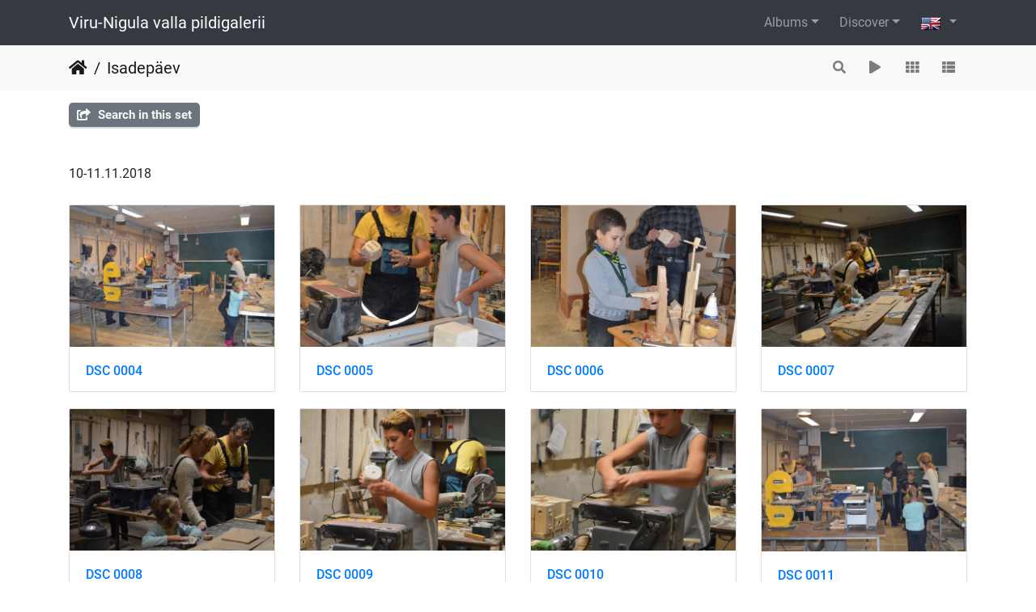

--- FILE ---
content_type: text/html; charset=utf-8
request_url: https://galerii.kunda.ee/index.php?/category/696&lang=en_UK
body_size: 9986
content:
<!DOCTYPE html>
<html lang="en" dir="ltr">
<head>
    <meta http-equiv="Content-Type" content="text/html; charset=utf-8">
    <meta name="generator" content="Piwigo (aka PWG), see piwigo.org">
    <meta name="viewport" content="width=device-width, initial-scale=1.0, maximum-scale=1.0, viewport-fit=cover">
    <meta name="mobile-web-app-capable" content="yes">
    <meta name="apple-mobile-web-app-capable" content="yes">
    <meta name="apple-mobile-web-app-status-bar-style" content="black-translucent">
    <meta http-equiv="X-UA-Compatible" content="IE=edge">
    <meta name="description" content="Isadepäev">

    <title>Isadepäev | Viru-Nigula valla pildigalerii</title>
    <link rel="shortcut icon" type="image/x-icon" href="themes/default/icon/favicon.ico">
    <link rel="icon" sizes="192x192" href="themes/bootstrap_darkroom/img/logo.png">
    <link rel="apple-touch-icon" sizes="192x192" href="themes/bootstrap_darkroom/img/logo.png">
    <link rel="start" title="Home" href="/" >
    <link rel="search" title="Search" href="search.php">
    <link rel="canonical" href="index.php?/category/696">

     <link rel="stylesheet" type="text/css" href="_data/combined/1cqirp2.css">

</head>

<body id="theCategoryPage" class="section-categories category-696 "  data-infos='{"section":"categories","category_id":"696"}'>

<div id="wrapper">
        <nav class="navbar navbar-expand-lg navbar-main bg-dark navbar-dark">
            <div class="container">
                <a class="navbar-brand mr-auto" href="/">Viru-Nigula valla pildigalerii</a>
                <button type="button" class="navbar-toggler" data-toggle="collapse" data-target="#navbar-menubar" aria-controls="navbar-menubar" aria-expanded="false" aria-label="Toggle navigation">
                    <span class="fas fa-bars"></span>
                </button>
                <div class="collapse navbar-collapse" id="navbar-menubar">
<!-- Start of menubar.tpl -->
<ul class="navbar-nav ml-auto">
<li id="categoriesDropdownMenu" class="nav-item dropdown">
    <a href="#" class="nav-link dropdown-toggle" data-toggle="dropdown">Albums</a>
    <div class="dropdown-menu dropdown-menu-right" role="menu">
        <a class="dropdown-item" data-level="0" href="index.php?/category/735">
            Viru-Nigula valla beebide lusikapidu
            <span class="badge badge-secondary ml-2" title="327 photos in this album">327</span>
        </a>
        <a class="dropdown-item" data-level="0" href="index.php?/category/734">
            EV 107 Viru-Nigula valla pidulik aktus ja peoõhtu
            <span class="badge badge-secondary ml-2" title="704 photos in this album">704</span>
        </a>
        <a class="dropdown-item" data-level="0" href="index.php?/category/733">
            Aseri vabaajakeskus 50
            <span class="badge badge-secondary ml-2" title="76 photos in this album">76</span>
        </a>
        <a class="dropdown-item" data-level="0" href="index.php?/category/732">
            EV106 Viru-Nigula valla kontsert-aktus
            <span class="badge badge-secondary ml-2" title="368 photos in this album">368</span>
        </a>
        <a class="dropdown-item" data-level="0" href="index.php?/category/731">
            Elagu Eesti!
            <span class="badge badge-secondary ml-2" title="134 photos in this album">134</span>
        </a>
        <a class="dropdown-item" data-level="0" href="index.php?/category/730">
            EV105 Viru-Nigula valla vastuvõtt Kunda linna klubis
            <span class="badge badge-secondary ml-2" title="211 photos in this album">211</span>
        </a>
        <a class="dropdown-item" data-level="0" href="index.php?/category/729">
            Aseri XXV suvemängud
            <span class="badge badge-secondary ml-2" title="189 photos in this album">189</span>
        </a>
        <a class="dropdown-item" data-level="0" href="index.php?/category/728">
            Maarja puhkeala avamine
            <span class="badge badge-secondary ml-2" title="11 photos in this album">11</span>
        </a>
        <a class="dropdown-item" data-level="0" href="index.php?/category/727">
            Sõbralaat 2021 Kunda rannas
            <span class="badge badge-secondary ml-2" title="584 photos in this album">584</span>
        </a>
        <a class="dropdown-item" data-level="0" href="index.php?/category/726">
            Viru-Nigula koduloomuuseum
            <span class="badge badge-secondary ml-2" title="70 photos in this album">70</span>
        </a>
        <a class="dropdown-item" data-level="0" href="index.php?/category/725">
            Kodupaigapäev 2021
            <span class="badge badge-secondary ml-2" title="30 photos in this album">30</span>
        </a>
        <a class="dropdown-item" data-level="0" href="index.php?/category/724">
            Puuistutustalgud
            <span class="badge badge-secondary ml-2" title="66 photos in this album">66</span>
        </a>
        <a class="dropdown-item" data-level="0" href="index.php?/category/723">
            Aseri 24. Suvemängud
            <span class="badge badge-secondary ml-2" title="279 photos in this album">279</span>
        </a>
        <a class="dropdown-item" data-level="0" href="index.php?/category/722">
            30. Kunda linna jooks
            <span class="badge badge-secondary ml-2" title="474 photos in this album">474</span>
        </a>
        <a class="dropdown-item" data-level="0" href="index.php?/category/721">
            ETKA Andras 30 ... elukestva õppe puude istutamine
            <span class="badge badge-secondary ml-2" title="19 photos in this album">19</span>
        </a>
        <a class="dropdown-item" data-level="0" href="index.php?/category/720">
            22. Aseri savijooks
            <span class="badge badge-secondary ml-2" title="90 photos in this album">90</span>
        </a>
        <a class="dropdown-item" data-level="0" href="index.php?/category/719">
            Eesti Mereluulepidu Kunda rannas
            <span class="badge badge-secondary ml-2" title="106 photos in this album">106</span>
        </a>
        <a class="dropdown-item" data-level="0" href="index.php?/category/718">
            Aseri võrkpalliplatsi avamine ja Viru-Nigula valla rannavolle suveturniir V etapp
            <span class="badge badge-secondary ml-2" title="75 photos in this album">75</span>
        </a>
        <a class="dropdown-item" data-level="0" href="index.php?/category/717">
            Eesti Omavalitsuste Talimängud Viru-Nigula vallas
            <span class="badge badge-secondary ml-2" title="192 photos in this album">192</span>
        </a>
        <a class="dropdown-item" data-level="0" href="index.php?/category/716">
            Eesti Vabariigi 102 aastapäevale pühendatud vastuvõtt
            <span class="badge badge-secondary ml-2" title="157 photos in this album">157</span>
        </a>
        <a class="dropdown-item" data-level="0" href="index.php?/category/715">
            Aseri Vabaajakeskuse 45. aastapäev "Uskudes võimalustesse"
            <span class="badge badge-secondary ml-2" title="283 photos in this album">283</span>
        </a>
        <a class="dropdown-item" data-level="0" href="index.php?/category/713">
            Rannu-Kõrtsialuse kergliiklustee avamine
            <span class="badge badge-secondary ml-2" title="19 photos in this album">19</span>
        </a>
        <a class="dropdown-item" data-level="0" href="index.php?/category/712">
            Aseri Kool 114
            <span class="badge badge-secondary ml-2" title="38 photos in this album">38</span>
        </a>
        <a class="dropdown-item" data-level="0" href="index.php?/category/710">
            Aseri XXI Savijooks
            <span class="badge badge-secondary ml-2" title="161 photos in this album">161</span>
        </a>
        <a class="dropdown-item" data-level="0" href="index.php?/category/711">
            Esimene koolipäev Aseri Koolis
            <span class="badge badge-secondary ml-2" title="252 photos in this album">252</span>
        </a>
        <a class="dropdown-item" data-level="0" href="index.php?/category/709">
            45 aastapäeva kontsert-aktus
            <span class="badge badge-secondary ml-2" title="98 photos in this album">98</span>
        </a>
        <a class="dropdown-item" data-level="0" href="index.php?/category/708">
            Aseri XXIII Suvemängud
            <span class="badge badge-secondary ml-2" title="216 photos in this album">216</span>
        </a>
        <a class="dropdown-item" data-level="0" href="index.php?/category/707">
            Talgupäev
            <span class="badge badge-secondary ml-2" title="44 photos in this album">44</span>
        </a>
        <a class="dropdown-item" data-level="0" href="index.php?/category/706">
            Volbriöö
            <span class="badge badge-secondary ml-2" title="103 photos in this album">103</span>
        </a>
        <a class="dropdown-item" data-level="0" href="index.php?/category/705">
            Lõbus perepäev
            <span class="badge badge-secondary ml-2" title="79 photos in this album">79</span>
        </a>
        <a class="dropdown-item" data-level="0" href="index.php?/category/703">
            Stiilipidu
            <span class="badge badge-secondary ml-2" title="163 photos in this album">163</span>
        </a>
        <a class="dropdown-item" data-level="0" href="index.php?/category/702">
            Sõbrapäev
            <span class="badge badge-secondary ml-2" title="27 photos in this album">27</span>
        </a>
        <a class="dropdown-item" data-level="0" href="index.php?/category/701">
            Esinemine Talvemuusikapäeval
            <span class="badge badge-secondary ml-2" title="12 photos in this album">12</span>
        </a>
        <a class="dropdown-item" data-level="0" href="index.php?/category/704">
            Tähtede lava 2019
            <span class="badge badge-secondary ml-2" title="18 photos in this album">18</span>
        </a>
        <a class="dropdown-item" data-level="0" href="index.php?/category/700">
            Kuuskede põletamine
            <span class="badge badge-secondary ml-2" title="24 photos in this album">24</span>
        </a>
        <a class="dropdown-item" data-level="0" href="index.php?/category/699">
            Neda
            <span class="badge badge-secondary ml-2" title="57 photos in this album">57</span>
        </a>
        <a class="dropdown-item" data-level="0" href="index.php?/category/694">
            Tallinna Sparta spordiklubi jõusaali peatreeneri Argo Aderi näidistreening
            <span class="badge badge-secondary ml-2" title="10 photos in this album">10</span>
        </a>
        <a class="dropdown-item" data-level="0" href="index.php?/category/693">
            Männituka hobi- ja hobutalus jõuluimet otsides
            <span class="badge badge-secondary ml-2" title="35 photos in this album">35</span>
        </a>
        <a class="dropdown-item" data-level="0" href="index.php?/category/692">
            Jõululaat 
            <span class="badge badge-secondary ml-2" title="31 photos in this album">31</span>
        </a>
        <a class="dropdown-item" data-level="0" href="index.php?/category/698">
            Jõulumaa
            <span class="badge badge-secondary ml-2" title="262 photos in this album">262</span>
        </a>
        <a class="dropdown-item" data-level="0" href="index.php?/category/697">
            1 advent
            <span class="badge badge-secondary ml-2" title="57 photos in this album">57</span>
        </a>
        <a class="dropdown-item" data-level="0" href="index.php?/category/695">
            Aseri Rahvamaja 40
            <span class="badge badge-secondary ml-2" title="234 photos in this album">234</span>
        </a>
        <a class="dropdown-item" data-level="0" href="index.php?/category/690">
            Aseri Kool 113
            <span class="badge badge-secondary ml-2" title="19 photos in this album">19</span>
        </a>
        <a class="dropdown-item active" data-level="0" href="index.php?/category/696">
            Isadepäev
            <span class="badge badge-secondary ml-2" title="12 photos in this album">12</span>
        </a>
        <a class="dropdown-item" data-level="0" href="index.php?/category/689">
            Moldova päev Aseri Koolis
            <span class="badge badge-secondary ml-2" title="59 photos in this album">59</span>
        </a>
        <a class="dropdown-item" data-level="0" href="index.php?/category/687">
            Vanavanemate päev
            <span class="badge badge-secondary ml-2" title="47 photos in this album">47</span>
        </a>
        <a class="dropdown-item" data-level="0" href="index.php?/category/686">
            Aseri XX Savijooks
            <span class="badge badge-secondary ml-2" title="116 photos in this album">116</span>
        </a>
        <a class="dropdown-item" data-level="0" href="index.php?/category/684">
            Esimene koolipäev
            <span class="badge badge-secondary ml-2" title="64 photos in this album">64</span>
        </a>
        <a class="dropdown-item" data-level="0" href="index.php?/category/681">
            Matk Aidu karjääris
            <span class="badge badge-secondary ml-2" title="49 photos in this album">49</span>
        </a>
        <a class="dropdown-item" data-level="0" href="index.php?/category/682">
            Soomes Karvia päevadel 
            <span class="badge badge-secondary ml-2" title="85 photos in this album">85</span>
        </a>
        <a class="dropdown-item" data-level="0" href="index.php?/category/683">
            Viru-Nigula vald
            <span class="badge badge-secondary ml-2" title="21 photos in this album">21</span>
        </a>
        <a class="dropdown-item" data-level="0" href="index.php?/category/617">
            Ebahariliku muusika festival
            <span class="badge badge-secondary ml-2" title="87 photos in this album">87</span>
        </a>
        <a class="dropdown-item" data-level="0" href="index.php?/category/680">
            Moldova Vabariigi Criuleni maakonna delegatsiooniga Toila Oru pargis ja Narvas
            <span class="badge badge-secondary ml-2" title="27 photos in this album">27</span>
        </a>
        <a class="dropdown-item" data-level="0" href="index.php?/category/615">
            Mere- ja perepäev 2018
            <span class="badge badge-secondary ml-2" title="77 photos in this album">77</span>
        </a>
        <a class="dropdown-item" data-level="0" href="index.php?/category/438">
            Sõbralaat 2018
            <span class="badge badge-secondary ml-2" title="180 photos in this album">180</span>
        </a>
        <a class="dropdown-item" data-level="0" href="index.php?/category/420">
            Jaanipäev
            <span class="badge badge-secondary ml-2" title="83 photos in this album">83</span>
        </a>
        <a class="dropdown-item" data-level="0" href="index.php?/category/405">
            Aseri XXII Suvemängud
            <span class="badge badge-secondary ml-2" title="217 photos in this album">217</span>
        </a>
        <a class="dropdown-item" data-level="0" href="index.php?/category/155">
            Aseri Rahvamaja kollektiivide juubelikontsert
            <span class="badge badge-secondary ml-2" title="91 photos in this album">91</span>
        </a>
        <a class="dropdown-item" data-level="0" href="index.php?/category/154">
            Kunda Linnaorkestri kontsert
            <span class="badge badge-secondary ml-2" title="21 photos in this album">21</span>
        </a>
        <a class="dropdown-item" data-level="0" href="index.php?/category/153">
            Ballett
            <span class="badge badge-secondary ml-2" title="81 photos in this album">81</span>
        </a>
        <a class="dropdown-item" data-level="0" href="index.php?/category/152">
            Eestetika ja tantsukooli kevade kontsert
            <span class="badge badge-secondary ml-2" title="109 photos in this album">109</span>
        </a>
        <a class="dropdown-item" data-level="0" href="index.php?/category/151">
            Emadepäev
            <span class="badge badge-secondary ml-2" title="57 photos in this album">57</span>
        </a>
        <a class="dropdown-item" data-level="0" href="index.php?/category/393">
            ELTL Laste GP finaal Aseris
            <span class="badge badge-secondary ml-2" title="60 photos in this album">60</span>
        </a>
        <a class="dropdown-item" data-level="0" href="index.php?/category/404">
            Koristustalgud "Teeme Ära"
            <span class="badge badge-secondary ml-2" title="24 photos in this album">24</span>
        </a>
        <a class="dropdown-item" data-level="0" href="index.php?/category/150">
            Kiik
            <span class="badge badge-secondary ml-2" title="106 photos in this album">106</span>
        </a>
        <a class="dropdown-item" data-level="0" href="index.php?/category/392">
            IV rahvusvaheline lauatennisepäev Aseris
            <span class="badge badge-secondary ml-2" title="153 photos in this album">153</span>
        </a>
        <a class="dropdown-item" data-level="0" href="index.php?/category/149">
            Teatripäev
            <span class="badge badge-secondary ml-2" title="98 photos in this album">98</span>
        </a>
        <a class="dropdown-item" data-level="0" href="index.php?/category/148">
            MOESHOW
            <span class="badge badge-secondary ml-2" title="163 photos in this album">163</span>
        </a>
        <a class="dropdown-item" data-level="0" href="index.php?/category/3">
            Viru-Nigula vald
            <span class="badge badge-secondary ml-2" title="26 photos in this album">26</span>
        </a>
        <div class="dropdown-divider"></div>
        <div class="dropdown-header">8517 photos</div>
    </div>
</li>
    <li class="nav-item dropdown">                                                                                                                                                   
        <a href="#" class="nav-link dropdown-toggle" data-toggle="dropdown">Discover</a>
        <div class="dropdown-menu dropdown-menu-right" role="menu">
      <div class="dropdown-header">
        <form class="navbar-form" role="search" action="qsearch.php" method="get" id="quicksearch" onsubmit="return this.q.value!='' && this.q.value!=qsearch_prompt;">
            <div class="form-group">
                <input type="text" name="q" id="qsearchInput" class="form-control" placeholder="Quick search" />
            </div>
        </form>
      </div>
      <div class="dropdown-divider"></div>
      <a class="dropdown-item" href="tags.php" title="display available tags">Tags
          <span class="badge badge-secondary ml-2">0</span>      </a>
      <a class="dropdown-item" href="search.php" title="search" rel="search">Search
                </a>
      <a class="dropdown-item" href="about.php" title="About Piwigo">About
                </a>
      <a class="dropdown-item" href="notification.php" title="RSS feed" rel="nofollow">Notification
                </a>
            <div class="dropdown-divider"></div>
		<a class="dropdown-item" href="index.php?/most_visited" title="display most visited photos">Most visited</a>
		<a class="dropdown-item" href="index.php?/recent_pics" title="display most recent photos">Recent photos</a>
		<a class="dropdown-item" href="index.php?/recent_cats" title="display recently updated albums">Recent albums</a>
		<a class="dropdown-item" href="random.php" title="display a set of random photos" rel="nofollow">Random photos</a>
		<a class="dropdown-item" href="index.php?/created-monthly-calendar" title="display each day with photos, month per month" rel="nofollow">Calendar</a>
        </div>
    </li>

</ul>
<!-- End of menubar.tpl -->

                </div>
            </div>
        </nav>





<!-- End of header.tpl -->
<!-- Start of index.tpl -->



    <nav class="navbar navbar-expand-lg navbar-contextual navbar-light bg-light sticky-top mb-2">
        <div class="container">
            <div class="navbar-brand mr-auto">
                <div class="nav-breadcrumb d-inline-flex"><a class="nav-breadcrumb-item" href="/">Home</a><a class="nav-breadcrumb-item" href="index.php?/category/696">Isadepäev</a></div>

  
            </div>
            <button type="button" class="navbar-toggler" data-toggle="collapse" data-target="#secondary-navbar" aria-controls="secondary-navbar" aria-expanded="false" aria-label="Toggle navigation">
                <span class="fas fa-bars"></span>
            </button>
            <div class="navbar-collapse collapse justify-content-end" id="secondary-navbar">
                <ul class="navbar-nav">
    <li id="cmdSearchInSet" class="nav-item">
        <a href="search.php?cat_id=696" title="Search in this set" class="pwg-state-default pwg-button nav-link"  rel="nofollow">
            <i class="fas fa-search"></i>
            <span class="pwg-button-text">Search in this set</span>
        </a>
    </li>
                
                    <li class="nav-item">
                        <a class="nav-link" href="javascript:;" id="startSlideshow" title="slideshow" rel="nofollow">
                            <i class="fas fa-play fa-fw" aria-hidden="true"></i><span class="d-lg-none ml-2 text-capitalize">slideshow</span>
                        </a>
                    </li>
<li id="languageSwitch" class="nav-item dropdown">
    <a href="#" class="nav-link dropdown-toggle" data-toggle="dropdown">
        <span class="pwg-icon langflag-en_UK">&nbsp;</span><span class="pwg-button-text">Language</span>
    </a>
    <div class="dropdown-menu dropdown-menu-right" role="menu">
        <a class="dropdown-item" href="index.php?/category/696&amp;lang=af_ZA">
                <span class="pwg-icon langflag-af_ZA">&nbsp;</span><span class="langflag-text-ltf">Afrikaans </span>
        </a>
        <a class="dropdown-item" href="index.php?/category/696&amp;lang=es_AR">
                <span class="pwg-icon langflag-es_AR">&nbsp;</span><span class="langflag-text-ltf">Argentina </span>
        </a>
        <a class="dropdown-item" href="index.php?/category/696&amp;lang=az_AZ">
                <span class="pwg-icon langflag-az_AZ">&nbsp;</span><span class="langflag-text-ltf">Azərbaycanca </span>
        </a>
        <a class="dropdown-item" href="index.php?/category/696&amp;lang=id_ID">
                <span class="pwg-icon langflag-id_ID">&nbsp;</span><span class="langflag-text-ltf">Bahasa Indonesia </span>
        </a>
        <a class="dropdown-item" href="index.php?/category/696&amp;lang=pt_BR">
                <span class="pwg-icon langflag-pt_BR">&nbsp;</span><span class="langflag-text-ltf">Brasil </span>
        </a>
        <a class="dropdown-item" href="index.php?/category/696&amp;lang=br_FR">
                <span class="pwg-icon langflag-br_FR">&nbsp;</span><span class="langflag-text-ltf">Brezhoneg </span>
        </a>
        <a class="dropdown-item" href="index.php?/category/696&amp;lang=ca_ES">
                <span class="pwg-icon langflag-ca_ES">&nbsp;</span><span class="langflag-text-ltf">Català </span>
        </a>
        <a class="dropdown-item" href="index.php?/category/696&amp;lang=cs_CZ">
                <span class="pwg-icon langflag-cs_CZ">&nbsp;</span><span class="langflag-text-ltf">Česky </span>
        </a>
        <a class="dropdown-item" href="index.php?/category/696&amp;lang=da_DK">
                <span class="pwg-icon langflag-da_DK">&nbsp;</span><span class="langflag-text-ltf">Dansk </span>
        </a>
        <a class="dropdown-item" href="index.php?/category/696&amp;lang=de_DE">
                <span class="pwg-icon langflag-de_DE">&nbsp;</span><span class="langflag-text-ltf">Deutsch </span>
        </a>
        <a class="dropdown-item" href="index.php?/category/696&amp;lang=dv_MV">
                <span class="pwg-icon langflag-dv_MV">&nbsp;</span><span class="langflag-text-ltf">Dhivehi </span>
        </a>
        <a class="dropdown-item" href="index.php?/category/696&amp;lang=en_GB">
                <span class="pwg-icon langflag-en_GB">&nbsp;</span><span class="langflag-text-ltf">English </span>
        </a>
        <a class="dropdown-item active" href="index.php?/category/696&amp;lang=en_UK">
                <span class="pwg-icon langflag-en_UK">&nbsp;</span><span class="langflag-text-ltf">English </span>
        </a>
        <a class="dropdown-item" href="index.php?/category/696&amp;lang=en_US">
                <span class="pwg-icon langflag-en_US">&nbsp;</span><span class="langflag-text-ltf">English </span>
        </a>
        <a class="dropdown-item" href="index.php?/category/696&amp;lang=es_ES">
                <span class="pwg-icon langflag-es_ES">&nbsp;</span><span class="langflag-text-ltf">Español </span>
        </a>
        <a class="dropdown-item" href="index.php?/category/696&amp;lang=eo_EO">
                <span class="pwg-icon langflag-eo_EO">&nbsp;</span><span class="langflag-text-ltf">Esperanto </span>
        </a>
        <a class="dropdown-item" href="index.php?/category/696&amp;lang=et_EE">
                <span class="pwg-icon langflag-et_EE">&nbsp;</span><span class="langflag-text-ltf">Estonian </span>
        </a>
        <a class="dropdown-item" href="index.php?/category/696&amp;lang=eu_ES">
                <span class="pwg-icon langflag-eu_ES">&nbsp;</span><span class="langflag-text-ltf">Euskara </span>
        </a>
        <a class="dropdown-item" href="index.php?/category/696&amp;lang=fi_FI">
                <span class="pwg-icon langflag-fi_FI">&nbsp;</span><span class="langflag-text-ltf">Finnish </span>
        </a>
        <a class="dropdown-item" href="index.php?/category/696&amp;lang=fr_FR">
                <span class="pwg-icon langflag-fr_FR">&nbsp;</span><span class="langflag-text-ltf">Français </span>
        </a>
        <a class="dropdown-item" href="index.php?/category/696&amp;lang=fr_CA">
                <span class="pwg-icon langflag-fr_CA">&nbsp;</span><span class="langflag-text-ltf">Français </span>
        </a>
        <a class="dropdown-item" href="index.php?/category/696&amp;lang=ga_IE">
                <span class="pwg-icon langflag-ga_IE">&nbsp;</span><span class="langflag-text-ltf">Gaeilge </span>
        </a>
        <a class="dropdown-item" href="index.php?/category/696&amp;lang=gl_ES">
                <span class="pwg-icon langflag-gl_ES">&nbsp;</span><span class="langflag-text-ltf">Galego </span>
        </a>
        <a class="dropdown-item" href="index.php?/category/696&amp;lang=hr_HR">
                <span class="pwg-icon langflag-hr_HR">&nbsp;</span><span class="langflag-text-ltf">Hrvatski </span>
        </a>
        <a class="dropdown-item" href="index.php?/category/696&amp;lang=is_IS">
                <span class="pwg-icon langflag-is_IS">&nbsp;</span><span class="langflag-text-ltf">Íslenska </span>
        </a>
        <a class="dropdown-item" href="index.php?/category/696&amp;lang=it_IT">
                <span class="pwg-icon langflag-it_IT">&nbsp;</span><span class="langflag-text-ltf">Italiano </span>
        </a>
        <a class="dropdown-item" href="index.php?/category/696&amp;lang=lv_LV">
                <span class="pwg-icon langflag-lv_LV">&nbsp;</span><span class="langflag-text-ltf">Latviešu </span>
        </a>
        <a class="dropdown-item" href="index.php?/category/696&amp;lang=lb_LU">
                <span class="pwg-icon langflag-lb_LU">&nbsp;</span><span class="langflag-text-ltf">Lëtzebuergesch </span>
        </a>
        <a class="dropdown-item" href="index.php?/category/696&amp;lang=lt_LT">
                <span class="pwg-icon langflag-lt_LT">&nbsp;</span><span class="langflag-text-ltf">Lietuviu </span>
        </a>
        <a class="dropdown-item" href="index.php?/category/696&amp;lang=hu_HU">
                <span class="pwg-icon langflag-hu_HU">&nbsp;</span><span class="langflag-text-ltf">Magyar </span>
        </a>
        <a class="dropdown-item" href="index.php?/category/696&amp;lang=ms_MY">
                <span class="pwg-icon langflag-ms_MY">&nbsp;</span><span class="langflag-text-ltf">Malay </span>
        </a>
        <a class="dropdown-item" href="index.php?/category/696&amp;lang=es_MX">
                <span class="pwg-icon langflag-es_MX">&nbsp;</span><span class="langflag-text-ltf">México </span>
        </a>
        <a class="dropdown-item" href="index.php?/category/696&amp;lang=nl_NL">
                <span class="pwg-icon langflag-nl_NL">&nbsp;</span><span class="langflag-text-ltf">Nederlands </span>
        </a>
        <a class="dropdown-item" href="index.php?/category/696&amp;lang=nb_NO">
                <span class="pwg-icon langflag-nb_NO">&nbsp;</span><span class="langflag-text-ltf">Norsk bokmål </span>
        </a>
        <a class="dropdown-item" href="index.php?/category/696&amp;lang=nn_NO">
                <span class="pwg-icon langflag-nn_NO">&nbsp;</span><span class="langflag-text-ltf">Norwegian nynorsk </span>
        </a>
        <a class="dropdown-item" href="index.php?/category/696&amp;lang=pl_PL">
                <span class="pwg-icon langflag-pl_PL">&nbsp;</span><span class="langflag-text-ltf">Polski </span>
        </a>
        <a class="dropdown-item" href="index.php?/category/696&amp;lang=pt_PT">
                <span class="pwg-icon langflag-pt_PT">&nbsp;</span><span class="langflag-text-ltf">Português </span>
        </a>
        <a class="dropdown-item" href="index.php?/category/696&amp;lang=ro_RO">
                <span class="pwg-icon langflag-ro_RO">&nbsp;</span><span class="langflag-text-ltf">Română </span>
        </a>
        <a class="dropdown-item" href="index.php?/category/696&amp;lang=sl_SI">
                <span class="pwg-icon langflag-sl_SI">&nbsp;</span><span class="langflag-text-ltf">Slovenšcina </span>
        </a>
        <a class="dropdown-item" href="index.php?/category/696&amp;lang=sk_SK">
                <span class="pwg-icon langflag-sk_SK">&nbsp;</span><span class="langflag-text-ltf">Slovensky </span>
        </a>
        <a class="dropdown-item" href="index.php?/category/696&amp;lang=sh_RS">
                <span class="pwg-icon langflag-sh_RS">&nbsp;</span><span class="langflag-text-ltf">Srpski </span>
        </a>
        <a class="dropdown-item" href="index.php?/category/696&amp;lang=sv_SE">
                <span class="pwg-icon langflag-sv_SE">&nbsp;</span><span class="langflag-text-ltf">Svenska </span>
        </a>
        <a class="dropdown-item" href="index.php?/category/696&amp;lang=vi_VN">
                <span class="pwg-icon langflag-vi_VN">&nbsp;</span><span class="langflag-text-ltf">Tiếng Việt </span>
        </a>
        <a class="dropdown-item" href="index.php?/category/696&amp;lang=tr_TR">
                <span class="pwg-icon langflag-tr_TR">&nbsp;</span><span class="langflag-text-ltf">Türkçe </span>
        </a>
        <a class="dropdown-item" href="index.php?/category/696&amp;lang=wo_SN">
                <span class="pwg-icon langflag-wo_SN">&nbsp;</span><span class="langflag-text-ltf">Wolof </span>
        </a>
        <a class="dropdown-item" href="index.php?/category/696&amp;lang=el_GR">
                <span class="pwg-icon langflag-el_GR">&nbsp;</span><span class="langflag-text-ltf">Ελληνικά </span>
        </a>
        <a class="dropdown-item" href="index.php?/category/696&amp;lang=bg_BG">
                <span class="pwg-icon langflag-bg_BG">&nbsp;</span><span class="langflag-text-ltf">Български </span>
        </a>
        <a class="dropdown-item" href="index.php?/category/696&amp;lang=mk_MK">
                <span class="pwg-icon langflag-mk_MK">&nbsp;</span><span class="langflag-text-ltf">Македонски </span>
        </a>
        <a class="dropdown-item" href="index.php?/category/696&amp;lang=mn_MN">
                <span class="pwg-icon langflag-mn_MN">&nbsp;</span><span class="langflag-text-ltf">Монгол </span>
        </a>
        <a class="dropdown-item" href="index.php?/category/696&amp;lang=ru_RU">
                <span class="pwg-icon langflag-ru_RU">&nbsp;</span><span class="langflag-text-ltf">Русский </span>
        </a>
        <a class="dropdown-item" href="index.php?/category/696&amp;lang=sr_RS">
                <span class="pwg-icon langflag-sr_RS">&nbsp;</span><span class="langflag-text-ltf">Српски </span>
        </a>
        <a class="dropdown-item" href="index.php?/category/696&amp;lang=uk_UA">
                <span class="pwg-icon langflag-uk_UA">&nbsp;</span><span class="langflag-text-ltf">Українська </span>
        </a>
        <a class="dropdown-item" href="index.php?/category/696&amp;lang=he_IL">
                <span class="pwg-icon langflag-he_IL">&nbsp;</span><span class="langflag-text-ltf">עברית </span>
        </a>
        <a class="dropdown-item" href="index.php?/category/696&amp;lang=ar_EG">
                <span class="pwg-icon langflag-ar_EG">&nbsp;</span><span class="langflag-text-ltf">العربية (مصر) </span>
        </a>
        <a class="dropdown-item" href="index.php?/category/696&amp;lang=ar_SA">
                <span class="pwg-icon langflag-ar_SA">&nbsp;</span><span class="langflag-text-ltf">العربية </span>
        </a>
        <a class="dropdown-item" href="index.php?/category/696&amp;lang=ar_MA">
                <span class="pwg-icon langflag-ar_MA">&nbsp;</span><span class="langflag-text-ltf">العربية </span>
        </a>
        <a class="dropdown-item" href="index.php?/category/696&amp;lang=fa_IR">
                <span class="pwg-icon langflag-fa_IR">&nbsp;</span><span class="langflag-text-ltf">پارسی </span>
        </a>
        <a class="dropdown-item" href="index.php?/category/696&amp;lang=kok_IN">
                <span class="pwg-icon langflag-kok_IN">&nbsp;</span><span class="langflag-text-ltf">कोंकणी </span>
        </a>
        <a class="dropdown-item" href="index.php?/category/696&amp;lang=bn_IN">
                <span class="pwg-icon langflag-bn_IN">&nbsp;</span><span class="langflag-text-ltf">বাংলা</span>
        </a>
        <a class="dropdown-item" href="index.php?/category/696&amp;lang=gu_IN">
                <span class="pwg-icon langflag-gu_IN">&nbsp;</span><span class="langflag-text-ltf">ગુજરાતી</span>
        </a>
        <a class="dropdown-item" href="index.php?/category/696&amp;lang=ta_IN">
                <span class="pwg-icon langflag-ta_IN">&nbsp;</span><span class="langflag-text-ltf">தமிழ் </span>
        </a>
        <a class="dropdown-item" href="index.php?/category/696&amp;lang=kn_IN">
                <span class="pwg-icon langflag-kn_IN">&nbsp;</span><span class="langflag-text-ltf">ಕನ್ನಡ </span>
        </a>
        <a class="dropdown-item" href="index.php?/category/696&amp;lang=th_TH">
                <span class="pwg-icon langflag-th_TH">&nbsp;</span><span class="langflag-text-ltf">ภาษาไทย </span>
        </a>
        <a class="dropdown-item" href="index.php?/category/696&amp;lang=ka_GE">
                <span class="pwg-icon langflag-ka_GE">&nbsp;</span><span class="langflag-text-ltf">ქართული </span>
        </a>
        <a class="dropdown-item" href="index.php?/category/696&amp;lang=km_KH">
                <span class="pwg-icon langflag-km_KH">&nbsp;</span><span class="langflag-text-ltf">ខ្មែរ </span>
        </a>
        <a class="dropdown-item" href="index.php?/category/696&amp;lang=zh_TW">
                <span class="pwg-icon langflag-zh_TW">&nbsp;</span><span class="langflag-text-ltf">中文 (繁體) </span>
        </a>
        <a class="dropdown-item" href="index.php?/category/696&amp;lang=zh_HK">
                <span class="pwg-icon langflag-zh_HK">&nbsp;</span><span class="langflag-text-ltf">中文 (香港) </span>
        </a>
        <a class="dropdown-item" href="index.php?/category/696&amp;lang=ja_JP">
                <span class="pwg-icon langflag-ja_JP">&nbsp;</span><span class="langflag-text-ltf">日本語 </span>
        </a>
        <a class="dropdown-item" href="index.php?/category/696&amp;lang=zh_CN">
                <span class="pwg-icon langflag-zh_CN">&nbsp;</span><span class="langflag-text-ltf">简体中文 </span>
        </a>
        <a class="dropdown-item" href="index.php?/category/696&amp;lang=ko_KR">
                <span class="pwg-icon langflag-ko_KR">&nbsp;</span><span class="langflag-text-ltf">한국어 </span>
        </a>
    </div>
</li>



                    <li id="btn-grid" class="nav-item">
                        <a class="nav-link" href="javascript:;" title="Grid view">
                            <i class="fas fa-th fa-fw"></i><span class="d-lg-none ml-2">Grid view</span>
                        </a>
                    </li>
                    <li id="btn-list" class="nav-item">
                        <a class="nav-link" href="javascript:;" title="List view">
                            <i class="fas fa-th-list fa-fw"></i><span class="d-lg-none ml-2">List view</span>
                        </a>
                    </li>
                </ul>
            </div>
        </div>
    </nav>




<div class="container">



    <div class="mcs-side-results search-in-set-button ">
      <div>
        <p><a href="search.php?cat_id=696" class="" rel="nofollow">
        <i class="fas fa-share-square"></i>
        Search in this set</a></p>
      </div>
    </div>

    <div id="content-description" class="py-3">
        10-11.11.2018
    </div>
    <div id="content" class="content-grid">




        <!-- Start of thumbnails -->
        <div id="thumbnails" class="row">



    
    
    
    

<div class="col-outer  col-xl-3 col-lg-4 col-md-6 col-sm-6 col-12" data-grid-classes=" col-xl-3 col-lg-4 col-md-6 col-sm-6 col-12">
    <div class="card card-thumbnail path-ext-jpg file-ext-jpg">
      <div class="h-100">
        <a href="picture.php?/45015/category/696" data-index="0" class="ripple">
            <img class="card-img-top thumb-img" src="_data/i/upload/2019/01/22/20190122095442-c4c5cbe3-cu_e520x360.jpg" alt="DSC 0004" title="DSC 0004 (1351 visits)">
        </a>
        <div class="card-body list-view-only">
            <h6 class="card-title">
                <a href="picture.php?/45015/category/696" class="ellipsis">DSC 0004</a>
            </h6>
        </div>
      </div>
    </div>
</div>



    
    
    
    

<div class="col-outer  col-xl-3 col-lg-4 col-md-6 col-sm-6 col-12" data-grid-classes=" col-xl-3 col-lg-4 col-md-6 col-sm-6 col-12">
    <div class="card card-thumbnail path-ext-jpg file-ext-jpg">
      <div class="h-100">
        <a href="picture.php?/45016/category/696" data-index="1" class="ripple">
            <img class="card-img-top thumb-img" src="_data/i/upload/2019/01/22/20190122095447-29dc3b80-cu_e520x360.jpg" alt="DSC 0005" title="DSC 0005 (1376 visits)">
        </a>
        <div class="card-body list-view-only">
            <h6 class="card-title">
                <a href="picture.php?/45016/category/696" class="ellipsis">DSC 0005</a>
            </h6>
        </div>
      </div>
    </div>
</div>



    
    
    
    

<div class="col-outer  col-xl-3 col-lg-4 col-md-6 col-sm-6 col-12" data-grid-classes=" col-xl-3 col-lg-4 col-md-6 col-sm-6 col-12">
    <div class="card card-thumbnail path-ext-jpg file-ext-jpg">
      <div class="h-100">
        <a href="picture.php?/45017/category/696" data-index="2" class="ripple">
            <img class="card-img-top thumb-img" src="_data/i/upload/2019/01/22/20190122095453-7eaf8512-cu_e520x360.jpg" alt="DSC 0006" title="DSC 0006 (1376 visits)">
        </a>
        <div class="card-body list-view-only">
            <h6 class="card-title">
                <a href="picture.php?/45017/category/696" class="ellipsis">DSC 0006</a>
            </h6>
        </div>
      </div>
    </div>
</div>



    
    
    
    

<div class="col-outer  col-xl-3 col-lg-4 col-md-6 col-sm-6 col-12" data-grid-classes=" col-xl-3 col-lg-4 col-md-6 col-sm-6 col-12">
    <div class="card card-thumbnail path-ext-jpg file-ext-jpg">
      <div class="h-100">
        <a href="picture.php?/45018/category/696" data-index="3" class="ripple">
            <img class="card-img-top thumb-img" src="_data/i/upload/2019/01/22/20190122095457-31032488-cu_e520x360.jpg" alt="DSC 0007" title="DSC 0007 (1397 visits)">
        </a>
        <div class="card-body list-view-only">
            <h6 class="card-title">
                <a href="picture.php?/45018/category/696" class="ellipsis">DSC 0007</a>
            </h6>
        </div>
      </div>
    </div>
</div>



    
    
    
    

<div class="col-outer  col-xl-3 col-lg-4 col-md-6 col-sm-6 col-12" data-grid-classes=" col-xl-3 col-lg-4 col-md-6 col-sm-6 col-12">
    <div class="card card-thumbnail path-ext-jpg file-ext-jpg">
      <div class="h-100">
        <a href="picture.php?/45019/category/696" data-index="4" class="ripple">
            <img class="card-img-top thumb-img" src="_data/i/upload/2019/01/22/20190122095502-c80611ad-cu_e520x360.jpg" alt="DSC 0008" title="DSC 0008 (1356 visits)">
        </a>
        <div class="card-body list-view-only">
            <h6 class="card-title">
                <a href="picture.php?/45019/category/696" class="ellipsis">DSC 0008</a>
            </h6>
        </div>
      </div>
    </div>
</div>



    
    
    
    

<div class="col-outer  col-xl-3 col-lg-4 col-md-6 col-sm-6 col-12" data-grid-classes=" col-xl-3 col-lg-4 col-md-6 col-sm-6 col-12">
    <div class="card card-thumbnail path-ext-jpg file-ext-jpg">
      <div class="h-100">
        <a href="picture.php?/45020/category/696" data-index="5" class="ripple">
            <img class="card-img-top thumb-img" src="_data/i/upload/2019/01/22/20190122095507-05068706-cu_e520x360.jpg" alt="DSC 0009" title="DSC 0009 (1428 visits)">
        </a>
        <div class="card-body list-view-only">
            <h6 class="card-title">
                <a href="picture.php?/45020/category/696" class="ellipsis">DSC 0009</a>
            </h6>
        </div>
      </div>
    </div>
</div>



    
    
    
    

<div class="col-outer  col-xl-3 col-lg-4 col-md-6 col-sm-6 col-12" data-grid-classes=" col-xl-3 col-lg-4 col-md-6 col-sm-6 col-12">
    <div class="card card-thumbnail path-ext-jpg file-ext-jpg">
      <div class="h-100">
        <a href="picture.php?/45021/category/696" data-index="6" class="ripple">
            <img class="card-img-top thumb-img" src="_data/i/upload/2019/01/22/20190122095511-b897aef3-cu_e520x360.jpg" alt="DSC 0010" title="DSC 0010 (1427 visits)">
        </a>
        <div class="card-body list-view-only">
            <h6 class="card-title">
                <a href="picture.php?/45021/category/696" class="ellipsis">DSC 0010</a>
            </h6>
        </div>
      </div>
    </div>
</div>



    
    
    
    

<div class="col-outer  col-xl-3 col-lg-4 col-md-6 col-sm-6 col-12" data-grid-classes=" col-xl-3 col-lg-4 col-md-6 col-sm-6 col-12">
    <div class="card card-thumbnail path-ext-jpg file-ext-jpg">
      <div class="h-100">
        <a href="picture.php?/45022/category/696" data-index="7" class="ripple">
            <img class="card-img-top thumb-img" src="_data/i/upload/2019/01/22/20190122095516-51d6cca9-cu_e520x360.jpg" alt="DSC 0011" title="DSC 0011 (1564 visits)">
        </a>
        <div class="card-body list-view-only">
            <h6 class="card-title">
                <a href="picture.php?/45022/category/696" class="ellipsis">DSC 0011</a>
            </h6>
        </div>
      </div>
    </div>
</div>



    
    
    
    

<div class="col-outer  col-xl-3 col-lg-4 col-md-6 col-sm-6 col-12" data-grid-classes=" col-xl-3 col-lg-4 col-md-6 col-sm-6 col-12">
    <div class="card card-thumbnail path-ext-jpg file-ext-jpg">
      <div class="h-100">
        <a href="picture.php?/45023/category/696" data-index="8" class="ripple">
            <img class="card-img-top thumb-img" src="_data/i/upload/2019/01/22/20190122095521-b8b4f294-cu_e520x360.jpg" alt="DSC 0012" title="DSC 0012 (1415 visits)">
        </a>
        <div class="card-body list-view-only">
            <h6 class="card-title">
                <a href="picture.php?/45023/category/696" class="ellipsis">DSC 0012</a>
            </h6>
        </div>
      </div>
    </div>
</div>



    
    
    
    

<div class="col-outer  col-xl-3 col-lg-4 col-md-6 col-sm-6 col-12" data-grid-classes=" col-xl-3 col-lg-4 col-md-6 col-sm-6 col-12">
    <div class="card card-thumbnail path-ext-jpg file-ext-jpg">
      <div class="h-100">
        <a href="picture.php?/45024/category/696" data-index="9" class="ripple">
            <img class="card-img-top thumb-img" src="_data/i/upload/2019/01/22/20190122095526-7ad11a89-cu_e520x360.jpg" alt="DSC 0013" title="DSC 0013 (1548 visits)">
        </a>
        <div class="card-body list-view-only">
            <h6 class="card-title">
                <a href="picture.php?/45024/category/696" class="ellipsis">DSC 0013</a>
            </h6>
        </div>
      </div>
    </div>
</div>



    
    
    
    

<div class="col-outer  col-xl-3 col-lg-4 col-md-6 col-sm-6 col-12" data-grid-classes=" col-xl-3 col-lg-4 col-md-6 col-sm-6 col-12">
    <div class="card card-thumbnail path-ext-jpg file-ext-jpg">
      <div class="h-100">
        <a href="picture.php?/45025/category/696" data-index="10" class="ripple">
            <img class="card-img-top thumb-img" src="_data/i/upload/2019/01/22/20190122095531-79bd9003-cu_e520x360.jpg" alt="DSC 0014" title="DSC 0014 (1505 visits)">
        </a>
        <div class="card-body list-view-only">
            <h6 class="card-title">
                <a href="picture.php?/45025/category/696" class="ellipsis">DSC 0014</a>
            </h6>
        </div>
      </div>
    </div>
</div>



    
    
    
    

<div class="col-outer  col-xl-3 col-lg-4 col-md-6 col-sm-6 col-12" data-grid-classes=" col-xl-3 col-lg-4 col-md-6 col-sm-6 col-12">
    <div class="card card-thumbnail path-ext-jpg file-ext-jpg">
      <div class="h-100">
        <a href="picture.php?/45026/category/696" data-index="11" class="ripple">
            <img class="card-img-top thumb-img" src="_data/i/upload/2019/01/22/20190122095536-21cbead1-cu_e520x360.jpg" alt="DSC 0015" title="DSC 0015 (1512 visits)">
        </a>
        <div class="card-body list-view-only">
            <h6 class="card-title">
                <a href="picture.php?/45026/category/696" class="ellipsis">DSC 0015</a>
            </h6>
        </div>
      </div>
    </div>
</div>
</div>
        <div id="photoSwipeData">
            <a href="picture.php?/45015/category/696" data-index="0" data-name="DSC 0004" data-description="" data-src-medium="_data/i/upload/2019/01/22/20190122095442-c4c5cbe3-me.jpg" data-size-medium="1008 x 670" data-src-large="_data/i/upload/2019/01/22/20190122095442-c4c5cbe3-me.jpg" data-size-large="1008 x 670" data-src-xlarge="_data/i/upload/2019/01/22/20190122095442-c4c5cbe3-me.jpg" data-size-xlarge="1008 x 670"></a>
            <a href="picture.php?/45016/category/696" data-index="1" data-name="DSC 0005" data-description="" data-src-medium="_data/i/upload/2019/01/22/20190122095447-29dc3b80-me.jpg" data-size-medium="502 x 756" data-src-large="_data/i/upload/2019/01/22/20190122095447-29dc3b80-me.jpg" data-size-large="502 x 756" data-src-xlarge="_data/i/upload/2019/01/22/20190122095447-29dc3b80-me.jpg" data-size-xlarge="502 x 756"></a>
            <a href="picture.php?/45017/category/696" data-index="2" data-name="DSC 0006" data-description="" data-src-medium="_data/i/upload/2019/01/22/20190122095453-7eaf8512-me.jpg" data-size-medium="502 x 756" data-src-large="_data/i/upload/2019/01/22/20190122095453-7eaf8512-me.jpg" data-size-large="502 x 756" data-src-xlarge="_data/i/upload/2019/01/22/20190122095453-7eaf8512-me.jpg" data-size-xlarge="502 x 756"></a>
            <a href="picture.php?/45018/category/696" data-index="3" data-name="DSC 0007" data-description="" data-src-medium="_data/i/upload/2019/01/22/20190122095457-31032488-me.jpg" data-size-medium="1008 x 670" data-src-large="_data/i/upload/2019/01/22/20190122095457-31032488-me.jpg" data-size-large="1008 x 670" data-src-xlarge="_data/i/upload/2019/01/22/20190122095457-31032488-me.jpg" data-size-xlarge="1008 x 670"></a>
            <a href="picture.php?/45019/category/696" data-index="4" data-name="DSC 0008" data-description="" data-src-medium="_data/i/upload/2019/01/22/20190122095502-c80611ad-me.jpg" data-size-medium="502 x 756" data-src-large="_data/i/upload/2019/01/22/20190122095502-c80611ad-me.jpg" data-size-large="502 x 756" data-src-xlarge="_data/i/upload/2019/01/22/20190122095502-c80611ad-me.jpg" data-size-xlarge="502 x 756"></a>
            <a href="picture.php?/45020/category/696" data-index="5" data-name="DSC 0009" data-description="" data-src-medium="_data/i/upload/2019/01/22/20190122095507-05068706-me.jpg" data-size-medium="502 x 756" data-src-large="_data/i/upload/2019/01/22/20190122095507-05068706-me.jpg" data-size-large="502 x 756" data-src-xlarge="_data/i/upload/2019/01/22/20190122095507-05068706-me.jpg" data-size-xlarge="502 x 756"></a>
            <a href="picture.php?/45021/category/696" data-index="6" data-name="DSC 0010" data-description="" data-src-medium="_data/i/upload/2019/01/22/20190122095511-b897aef3-me.jpg" data-size-medium="502 x 756" data-src-large="_data/i/upload/2019/01/22/20190122095511-b897aef3-me.jpg" data-size-large="502 x 756" data-src-xlarge="_data/i/upload/2019/01/22/20190122095511-b897aef3-me.jpg" data-size-xlarge="502 x 756"></a>
            <a href="picture.php?/45022/category/696" data-index="7" data-name="DSC 0011" data-description="" data-src-medium="_data/i/upload/2019/01/22/20190122095516-51d6cca9-me.jpg" data-size-medium="1008 x 670" data-src-large="_data/i/upload/2019/01/22/20190122095516-51d6cca9-me.jpg" data-size-large="1008 x 670" data-src-xlarge="_data/i/upload/2019/01/22/20190122095516-51d6cca9-me.jpg" data-size-xlarge="1008 x 670"></a>
            <a href="picture.php?/45023/category/696" data-index="8" data-name="DSC 0012" data-description="" data-src-medium="_data/i/upload/2019/01/22/20190122095521-b8b4f294-me.jpg" data-size-medium="1008 x 670" data-src-large="_data/i/upload/2019/01/22/20190122095521-b8b4f294-me.jpg" data-size-large="1008 x 670" data-src-xlarge="_data/i/upload/2019/01/22/20190122095521-b8b4f294-me.jpg" data-size-xlarge="1008 x 670"></a>
            <a href="picture.php?/45024/category/696" data-index="9" data-name="DSC 0013" data-description="" data-src-medium="_data/i/upload/2019/01/22/20190122095526-7ad11a89-me.jpg" data-size-medium="1008 x 670" data-src-large="_data/i/upload/2019/01/22/20190122095526-7ad11a89-me.jpg" data-size-large="1008 x 670" data-src-xlarge="_data/i/upload/2019/01/22/20190122095526-7ad11a89-me.jpg" data-size-xlarge="1008 x 670"></a>
            <a href="picture.php?/45025/category/696" data-index="10" data-name="DSC 0014" data-description="" data-src-medium="_data/i/upload/2019/01/22/20190122095531-79bd9003-me.jpg" data-size-medium="1008 x 670" data-src-large="_data/i/upload/2019/01/22/20190122095531-79bd9003-me.jpg" data-size-large="1008 x 670" data-src-xlarge="_data/i/upload/2019/01/22/20190122095531-79bd9003-me.jpg" data-size-xlarge="1008 x 670"></a>
            <a href="picture.php?/45026/category/696" data-index="11" data-name="DSC 0015" data-description="" data-src-medium="_data/i/upload/2019/01/22/20190122095536-21cbead1-me.jpg" data-size-medium="502 x 756" data-src-large="_data/i/upload/2019/01/22/20190122095536-21cbead1-me.jpg" data-size-large="502 x 756" data-src-xlarge="_data/i/upload/2019/01/22/20190122095536-21cbead1-me.jpg" data-size-xlarge="502 x 756"></a>




        </div>
        <!-- End of thumbnails -->
    </div>
</div>

<div class="container">
</div>

<!-- End of index.tpl -->
        <!-- Start of footer.tpl -->
        <div class="copyright container">
            <div class="text-center">
                                Powered by	<a href="https://piwigo.org" class="Piwigo">Piwigo</a>


            </div>
        </div>
</div>
<div class="pswp" tabindex="-1" role="dialog" aria-hidden="true">
     <div class="pswp__bg"></div>
     <div class="pswp__scroll-wrap">
           <div class="pswp__container">
             <div class="pswp__item"></div>
             <div class="pswp__item"></div>
             <div class="pswp__item"></div>
           </div>
           <div class="pswp__ui pswp__ui--hidden">
             <div class="pswp__top-bar">
                 <div class="pswp__counter"></div>
                 <button class="pswp__button pswp__button--close" title="Close (Esc)"></button>
                 <button class="pswp__button pswp__button--fs" title="Toggle fullscreen"></button>
                 <button class="pswp__button pswp__button--zoom" title="Zoom in/out"></button>
                 <button class="pswp__button pswp__button--details" title="Picture details"></button>
                 <button class="pswp__button pswp__button--autoplay" title="AutoPlay"></button>
                 <div class="pswp__preloader">
                     <div class="pswp__preloader__icn">
                       <div class="pswp__preloader__cut">
                         <div class="pswp__preloader__donut"></div>
                       </div>
                     </div>
                 </div>
             </div>
             <div class="pswp__share-modal pswp__share-modal--hidden pswp__single-tap">
                 <div class="pswp__share-tooltip"></div>
             </div>
             <button class="pswp__button pswp__button--arrow--left" title="Previous (arrow left)"></button>
             <button class="pswp__button pswp__button--arrow--right" title="Next (arrow right)"></button>
             <div class="pswp__caption">
                 <div class="pswp__caption__center"></div>
             </div>
         </div>
     </div>
</div>



<script type="text/javascript" src="_data/combined/qtah9j.js"></script>
<script type="text/javascript">//<![CDATA[

$('#categoriesDropdownMenu').on('show.bs.dropdown', function() {$(this).find('a.dropdown-item').each(function() {var level = $(this).data('level');var padding = parseInt($(this).css('padding-left'));if (level > 0) {$(this).css('padding-left', (padding + 10 * level) + 'px')}});});
var error_icon = "themes/default/icon/errors_small.png", max_requests = 3;
$(document).ready(function() {$('#languageSwitch').appendTo('#navbar-menubar>ul.navbar-nav');});
$(document).ready(function(){$('#content img').load(function(){$('#content .col-inner').equalHeights()})});
var selector = '#photoSwipeData';function startPhotoSwipe(idx) {$(selector).each(function() {$('#thumbnail-active').addClass('active');var $pic     = $(this),getItems = function() {var items = [];$pic.find('a').each(function() {if ($(this).attr('data-video')) {var $src            = $(this).data('src-original'),$size           = $(this).data('size-original').split('x'),$width          = $size[0],$height         = $size[1],$src_preview    = $(this).data('src-medium'),$size_preview   = $(this).data('size-medium').split(' x '),$width_preview  = $size_preview[0],$height_preview = $size_preview[1],$href           = $(this).attr('href'),$title          = '<a href="' + $href + '">' + $(this).data('name') + '</a><ul><li>' + $(this).data('description') + '</li></ul>';var item = {is_video : true,href     : $href,src      : $src_preview,w        : $width_preview,h        : $height_preview,title    : $title,videoProperties: {src   : $src,w     : $width,h     : $height,}};} else {var $src_xlarge     = $(this).data('src-xlarge'),$size_xlarge    = $(this).data('size-xlarge').split(' x '),$width_xlarge   = $size_xlarge[0],$height_xlarge  = $size_xlarge[1],$src_large      = $(this).data('src-large'),$size_large     = $(this).data('size-large').split(' x '),$width_large    = $size_large[0],$height_large   = $size_large[1],$src_medium     = $(this).data('src-medium'),$size_medium    = $(this).data('size-medium').split(' x '),$width_medium   = $size_medium[0],$height_medium  = $size_medium[1],$href           = $(this).attr('href'),$title          = '<a href="' + $href + '"><div><div>' + $(this).data('name');$title         += '</div>';
                     if ($(this).data('description').length > 0) {$title += '<ul id="pswp--caption--description"><li>' + $(this).data('description') + '</li></ul>'; }
$title      += '</div></a>';var item = {is_video: false,href: $href,mediumImage: {src   : $src_medium,w     : $width_medium,h     : $height_medium,title : $title},largeImage: {src   : $src_large,w     : $width_large,h     : $height_large,title : $title},xlargeImage: {src   : $src_xlarge,w     : $width_xlarge,h     : $height_xlarge,title : $title}};}items.push(item);});return items;};var items = getItems();var $pswp = $('.pswp')[0];if (typeof(idx) === "number") {var $index = idx;} else {var $index = $(selector + ' a.active').data('index');}if (navigator.userAgent.match(/IEMobile\/11\.0/)) {var $history = false;} else {var $history = true;}var options = {index: $index,showHideOpacity: true,closeOnScroll: false,closeOnVerticalDrag: false,focus: false,history: $history,preload: [1,2],};var photoSwipe = new PhotoSwipe($pswp, PhotoSwipeUI_Default, items, options);var realViewportWidth,useLargeImages = false,firstResize = true,imageSrcWillChange;photoSwipe.listen('beforeResize', function() {realViewportWidth = photoSwipe.viewportSize.x * window.devicePixelRatio;if(useLargeImages && realViewportWidth < 1335) {useLargeImages = false;imageSrcWillChange = true;} else if(!useLargeImages && realViewportWidth >= 1335) {useLargeImages = true;imageSrcWillChange = true;}if(imageSrcWillChange && !firstResize) {photoSwipe.invalidateCurrItems();}if(firstResize) {firstResize = false;}imageSrcWillChange = false;});photoSwipe.listen('gettingData', function(index, item) {if(!item.is_video) {if( useLargeImages ) {item.src = item.xlargeImage.src;item.w = item.xlargeImage.w;item.h = item.xlargeImage.h;item.title = item.xlargeImage.title;} else {item.src = item.largeImage.src;item.w = item.largeImage.w;item.h = item.largeImage.h;item.title = item.largeImage.title;}}});var autoplayId = null;$('.pswp__button--autoplay').on('click touchstart', function(event) {event.preventDefault();if (autoplayId) {clearInterval(autoplayId);autoplayId = null;$('.pswp__button--autoplay').removeClass('stop');} else {autoplayId = setInterval(function() { photoSwipe.next(); $index = photoSwipe.getCurrentIndex(); }, 3500);$('.pswp__button--autoplay').addClass('stop');}});photoSwipe.listen('destroy', function() {if (autoplayId) {clearInterval(autoplayId);autoplayId = null;$('.pswp__button--autoplay').removeClass('stop');}$('.pswp__button--autoplay').off('click touchstart');$(selector).find('a.active').removeClass('active');});photoSwipe.init();detectVideo(photoSwipe);photoSwipe.listen('initialZoomInEnd', function() {curr_idx = photoSwipe.getCurrentIndex();if (curr_idx !== $index && autoplayId == null) {photoSwipe.goTo($index);}$('.pswp__button--details').on('click touchstart', function() {location.href = photoSwipe.currItem.href});});photoSwipe.listen('afterChange', function() {detectVideo(photoSwipe);$('.pswp__button--details').off().on('click touchstart', function() {location.href = photoSwipe.currItem.href});});photoSwipe.listen('beforeChange', function() {removeVideo();});photoSwipe.listen('resize', function() {if ($('.pswp-video-modal').length > 0) {var vsize = setVideoSize(photoSwipe.currItem, photoSwipe.viewportSize);console.log('PhotoSwipe resize in action. Setting video size to ' + vsize.w + 'x' + vsize.h);$('.pswp-video-modal').css({'width':vsize.w, 'height':vsize.h});updateVideoPosition(photoSwipe);}});photoSwipe.listen('close', function() {removeVideo();});});function removeVideo() {if ($('.pswp-video-modal').length > 0) {if ($('#pswp-video').length > 0) {$('#pswp-video')[0].pause();$('#pswp-video')[0].src = "";$('.pswp-video-modal').remove();$('.pswp__img').css('visibility','visible');$(document).off('webkitfullscreenchange mozfullscreenchange fullscreenchange');if (navigator.userAgent.match(/(iPhone|iPad|Android)/)) {$('.pswp-video-modal').css('background', '');}} else {$('.pswp-video-modal').remove();}}}function detectVideo(photoSwipe) {var is_video = photoSwipe.currItem.is_video;if (is_video) {addVideo(photoSwipe.currItem, photoSwipe.viewportSize);updateVideoPosition(photoSwipe);}}function addVideo(item, vp) {var vfile = item.videoProperties.src;var vsize = setVideoSize(item, vp);var v = $('<div />', {class:'pswp-video-modal',css : ({'position': 'absolute','width':vsize.w, 'height':vsize.h})});v.one('click', (function(event) {event.preventDefault();var playerCode = '<video id="pswp-video" width="100%" height="auto" autoplay controls>' +'<source src="'+vfile+'" type="video/mp4"></source>' +'</video>';$(this).html(playerCode);$('.pswp__img').css('visibility','hidden');$('.pswp-video-modal video').css('visibility', 'visible');if (navigator.userAgent.match(/(iPhone|iPad|Android)/)) {$('.pswp-video-modal').css('background', 'none');}if ($('.pswp__button--autoplay.stop').length > 0) $('.pswp__button--autoplay.stop')[0].click();}));if (navigator.appVersion.indexOf("Windows") !== -1 && navigator.userAgent.match(/(Edge|rv:11)/)) {v.insertAfter('.pswp__scroll-wrap');} else {v.appendTo('.pswp__scroll-wrap');}if ((navigator.appVersion.indexOf("Windows") !== -1 && navigator.userAgent.match(/(Chrome|Firefox)/)) || navigator.userAgent.match(/(X11|Macintosh)/)) {$(document).on('webkitfullscreenchange mozfullscreenchange fullscreenchange MSFullscreenChange', function(e) {var state = document.fullScreen || document.mozFullScreen || document.webkitIsFullScreen,event = state ? 'FullscreenOn' : 'FullscreenOff',holder_height = item.h;if (event === 'FullscreenOn') {$('#wrapper').hide();$('body').css('height', window.screen.height);$('.pswp-video-modal').css('height', window.screen.height);} else {$('#wrapper').show();$('body').css('height', '');$('.pswp-video-modal').css('height', holder_height);}});}}function updateVideoPosition(o, w, h) {var item = o.currItem;var vp = o.viewportSize;var vsize = setVideoSize(item, vp);var top = (vp.y - vsize.h)/2;var left = (vp.x - vsize.w)/2;$('.pswp-video-modal').css({position:'absolute',top:top, left:left});}function setVideoSize(item, vp) {var w = item.videoProperties.w,h = item.videoProperties.h,vw = vp.x,vh = vp.y,r;if (vw < w) {r = w/h;vh = vw/r;if (vp.y < vh) {vh = vp.y*0.8;vw = vh*r;}w = vw;h = vh;} else if (vp.y < (h * 1.2)) {r = w/h;vh = vp.y*0.85;vw = vh*r;w = vw;h = vh;}return {w: w,h: h};}};$(document).ready(function() {$('#startPhotoSwipe').on('click', function(event) {event.preventDefault;startPhotoSwipe();});if (window.location.hash === "#start-slideshow") {startPhotoSwipe();$('.pswp__button--autoplay')[0].click();}});
$('#startSlideshow').on('click touchstart', function() {startPhotoSwipe(0);$('.pswp__button--autoplay')[0].click();});function setupPhotoSwipe() {$('#thumbnails').find("a:has(img):not(.addCollection)").each(function(_index) {var $pswpIndex = 0;if ($(this).find('img').length > 0) {var _href = $(this).href;$(this).attr('href', 'javascript:;').attr('data-href', _href);if (!$(this).attr('data-index')) {$(this).attr('data-index', _index);$pswpIndex = $pswpIndex + _index;} else {$pswpIndex = $pswpIndex + $(this).data('index');}$(this).off('click tap').on('click tap', function(event) {event.preventDefault();startPhotoSwipe($pswpIndex);});}});if (window.location.hash) {const pidMatch = /(#|&)pid=(\d+)(&|$)/.exec(window.location.hash);if (pidMatch) {startPhotoSwipe(parseInt(pidMatch[2]) - 1);}}}
$('.card-thumbnail').find('img[src*="pwg_representative"]').each(function() {$(this).closest('div').append('<i class="fas fa-file-video fa-2x video-indicator" aria-hidden="true" style="position: absolute; top: 10px; left: 10px; z-index: 100; color: #fff;"></i>');});
//]]></script>
</body>
</html>
